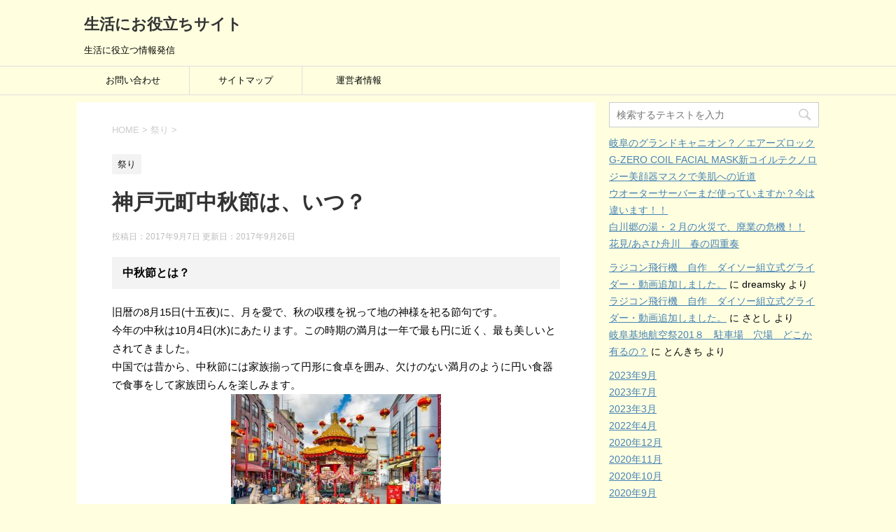

--- FILE ---
content_type: text/html; charset=UTF-8
request_url: https://xn--t8j3bz04sqrltjj9qi.com/767.html
body_size: 13055
content:
<!DOCTYPE html>
<!--[if lt IE 7]>
<html class="ie6" dir="ltr" lang="ja" prefix="og: https://ogp.me/ns#"> <![endif]-->
<!--[if IE 7]>
<html class="i7" dir="ltr" lang="ja" prefix="og: https://ogp.me/ns#"> <![endif]-->
<!--[if IE 8]>
<html class="ie" dir="ltr" lang="ja" prefix="og: https://ogp.me/ns#"> <![endif]-->
<!--[if gt IE 8]><!-->
<html dir="ltr" lang="ja" prefix="og: https://ogp.me/ns#">
	<!--<![endif]-->
	<head prefix="og: http://ogp.me/ns# fb: http://ogp.me/ns/fb# article: http://ogp.me/ns/article#">
<script async src="//pagead2.googlesyndication.com/pagead/js/adsbygoogle.js"></script>
<script>
  (adsbygoogle = window.adsbygoogle || []).push({
    google_ad_client: "ca-pub-3372465505408042",
    enable_page_level_ads: true
  });
</script>
		<meta charset="UTF-8" >
		<meta name="viewport" content="width=device-width,initial-scale=1.0,user-scalable=yes">
		<meta name="format-detection" content="telephone=no" >
		
		
		<link rel="alternate" type="application/rss+xml" title="生活にお役立ちサイト RSS Feed" href="https://xn--t8j3bz04sqrltjj9qi.com/feed" />
		<link rel="pingback" href="https://xn--t8j3bz04sqrltjj9qi.com/xmlrpc.php" >
		<!--[if lt IE 9]>
		<script src="http://css3-mediaqueries-js.googlecode.com/svn/trunk/css3-mediaqueries.js"></script>
		<script src="https://xn--t8j3bz04sqrltjj9qi.com/wp-content/themes/stinger8/js/html5shiv.js"></script>
		<![endif]-->
				<title>神戸元町中秋節は、いつ？ | 生活にお役立ちサイト</title>

		<!-- All in One SEO 4.4.6 - aioseo.com -->
		<meta name="robots" content="max-image-preview:large" />
		<link rel="canonical" href="https://xn--t8j3bz04sqrltjj9qi.com/767.html" />
		<meta name="generator" content="All in One SEO (AIOSEO) 4.4.6" />
		<meta property="og:locale" content="ja_JP" />
		<meta property="og:site_name" content="生活にお役立ちサイト | 生活に役立つ情報発信" />
		<meta property="og:type" content="article" />
		<meta property="og:title" content="神戸元町中秋節は、いつ？ | 生活にお役立ちサイト" />
		<meta property="og:url" content="https://xn--t8j3bz04sqrltjj9qi.com/767.html" />
		<meta property="article:published_time" content="2017-09-07T00:40:17+00:00" />
		<meta property="article:modified_time" content="2017-09-26T14:56:14+00:00" />
		<meta name="twitter:card" content="summary_large_image" />
		<meta name="twitter:title" content="神戸元町中秋節は、いつ？ | 生活にお役立ちサイト" />
		<script type="application/ld+json" class="aioseo-schema">
			{"@context":"https:\/\/schema.org","@graph":[{"@type":"Article","@id":"https:\/\/xn--t8j3bz04sqrltjj9qi.com\/767.html#article","name":"\u795e\u6238\u5143\u753a\u4e2d\u79cb\u7bc0\u306f\u3001\u3044\u3064\uff1f | \u751f\u6d3b\u306b\u304a\u5f79\u7acb\u3061\u30b5\u30a4\u30c8","headline":"\u795e\u6238\u5143\u753a\u4e2d\u79cb\u7bc0\u306f\u3001\u3044\u3064\uff1f\u3000","author":{"@id":"https:\/\/xn--t8j3bz04sqrltjj9qi.com\/author\/dreamsky#author"},"publisher":{"@id":"https:\/\/xn--t8j3bz04sqrltjj9qi.com\/#organization"},"image":{"@type":"ImageObject","url":"https:\/\/xn--t8j3bz04sqrltjj9qi.com\/wp-content\/uploads\/2017\/09\/\u795e\u6238\u5357\u4eac.jpeg","width":750,"height":500},"datePublished":"2017-09-07T00:40:17+09:00","dateModified":"2017-09-26T14:56:14+09:00","inLanguage":"ja","mainEntityOfPage":{"@id":"https:\/\/xn--t8j3bz04sqrltjj9qi.com\/767.html#webpage"},"isPartOf":{"@id":"https:\/\/xn--t8j3bz04sqrltjj9qi.com\/767.html#webpage"},"articleSection":"\u796d\u308a"},{"@type":"BreadcrumbList","@id":"https:\/\/xn--t8j3bz04sqrltjj9qi.com\/767.html#breadcrumblist","itemListElement":[{"@type":"ListItem","@id":"https:\/\/xn--t8j3bz04sqrltjj9qi.com\/#listItem","position":1,"item":{"@type":"WebPage","@id":"https:\/\/xn--t8j3bz04sqrltjj9qi.com\/","name":"\u5bb6","description":"\u751f\u6d3b\u306b\u5f79\u7acb\u3064\u60c5\u5831\u767a\u4fe1","url":"https:\/\/xn--t8j3bz04sqrltjj9qi.com\/"}}]},{"@type":"Organization","@id":"https:\/\/xn--t8j3bz04sqrltjj9qi.com\/#organization","name":"\u751f\u6d3b\u306b\u304a\u5f79\u7acb\u3061\u30b5\u30a4\u30c8","url":"https:\/\/xn--t8j3bz04sqrltjj9qi.com\/"},{"@type":"Person","@id":"https:\/\/xn--t8j3bz04sqrltjj9qi.com\/author\/dreamsky#author","url":"https:\/\/xn--t8j3bz04sqrltjj9qi.com\/author\/dreamsky","name":"dreamsky","image":{"@type":"ImageObject","@id":"https:\/\/xn--t8j3bz04sqrltjj9qi.com\/767.html#authorImage","url":"https:\/\/secure.gravatar.com\/avatar\/1fa40fda84fe7aecaef15921ed6b7b0d?s=96&d=mm&r=g","width":96,"height":96,"caption":"dreamsky"}},{"@type":"WebPage","@id":"https:\/\/xn--t8j3bz04sqrltjj9qi.com\/767.html#webpage","url":"https:\/\/xn--t8j3bz04sqrltjj9qi.com\/767.html","name":"\u795e\u6238\u5143\u753a\u4e2d\u79cb\u7bc0\u306f\u3001\u3044\u3064\uff1f | \u751f\u6d3b\u306b\u304a\u5f79\u7acb\u3061\u30b5\u30a4\u30c8","inLanguage":"ja","isPartOf":{"@id":"https:\/\/xn--t8j3bz04sqrltjj9qi.com\/#website"},"breadcrumb":{"@id":"https:\/\/xn--t8j3bz04sqrltjj9qi.com\/767.html#breadcrumblist"},"author":{"@id":"https:\/\/xn--t8j3bz04sqrltjj9qi.com\/author\/dreamsky#author"},"creator":{"@id":"https:\/\/xn--t8j3bz04sqrltjj9qi.com\/author\/dreamsky#author"},"image":{"@type":"ImageObject","url":"https:\/\/xn--t8j3bz04sqrltjj9qi.com\/wp-content\/uploads\/2017\/09\/\u795e\u6238\u5357\u4eac.jpeg","@id":"https:\/\/xn--t8j3bz04sqrltjj9qi.com\/#mainImage","width":750,"height":500},"primaryImageOfPage":{"@id":"https:\/\/xn--t8j3bz04sqrltjj9qi.com\/767.html#mainImage"},"datePublished":"2017-09-07T00:40:17+09:00","dateModified":"2017-09-26T14:56:14+09:00"},{"@type":"WebSite","@id":"https:\/\/xn--t8j3bz04sqrltjj9qi.com\/#website","url":"https:\/\/xn--t8j3bz04sqrltjj9qi.com\/","name":"\u751f\u6d3b\u306b\u304a\u5f79\u7acb\u3061\u30b5\u30a4\u30c8","description":"\u751f\u6d3b\u306b\u5f79\u7acb\u3064\u60c5\u5831\u767a\u4fe1","inLanguage":"ja","publisher":{"@id":"https:\/\/xn--t8j3bz04sqrltjj9qi.com\/#organization"}}]}
		</script>
		<!-- All in One SEO -->

<link rel='dns-prefetch' href='//ajax.googleapis.com' />
<link rel='dns-prefetch' href='//s.w.org' />
		<script type="text/javascript">
			window._wpemojiSettings = {"baseUrl":"https:\/\/s.w.org\/images\/core\/emoji\/12.0.0-1\/72x72\/","ext":".png","svgUrl":"https:\/\/s.w.org\/images\/core\/emoji\/12.0.0-1\/svg\/","svgExt":".svg","source":{"concatemoji":"https:\/\/xn--t8j3bz04sqrltjj9qi.com\/wp-includes\/js\/wp-emoji-release.min.js?ver=5.3.20"}};
			!function(e,a,t){var n,r,o,i=a.createElement("canvas"),p=i.getContext&&i.getContext("2d");function s(e,t){var a=String.fromCharCode;p.clearRect(0,0,i.width,i.height),p.fillText(a.apply(this,e),0,0);e=i.toDataURL();return p.clearRect(0,0,i.width,i.height),p.fillText(a.apply(this,t),0,0),e===i.toDataURL()}function c(e){var t=a.createElement("script");t.src=e,t.defer=t.type="text/javascript",a.getElementsByTagName("head")[0].appendChild(t)}for(o=Array("flag","emoji"),t.supports={everything:!0,everythingExceptFlag:!0},r=0;r<o.length;r++)t.supports[o[r]]=function(e){if(!p||!p.fillText)return!1;switch(p.textBaseline="top",p.font="600 32px Arial",e){case"flag":return s([127987,65039,8205,9895,65039],[127987,65039,8203,9895,65039])?!1:!s([55356,56826,55356,56819],[55356,56826,8203,55356,56819])&&!s([55356,57332,56128,56423,56128,56418,56128,56421,56128,56430,56128,56423,56128,56447],[55356,57332,8203,56128,56423,8203,56128,56418,8203,56128,56421,8203,56128,56430,8203,56128,56423,8203,56128,56447]);case"emoji":return!s([55357,56424,55356,57342,8205,55358,56605,8205,55357,56424,55356,57340],[55357,56424,55356,57342,8203,55358,56605,8203,55357,56424,55356,57340])}return!1}(o[r]),t.supports.everything=t.supports.everything&&t.supports[o[r]],"flag"!==o[r]&&(t.supports.everythingExceptFlag=t.supports.everythingExceptFlag&&t.supports[o[r]]);t.supports.everythingExceptFlag=t.supports.everythingExceptFlag&&!t.supports.flag,t.DOMReady=!1,t.readyCallback=function(){t.DOMReady=!0},t.supports.everything||(n=function(){t.readyCallback()},a.addEventListener?(a.addEventListener("DOMContentLoaded",n,!1),e.addEventListener("load",n,!1)):(e.attachEvent("onload",n),a.attachEvent("onreadystatechange",function(){"complete"===a.readyState&&t.readyCallback()})),(n=t.source||{}).concatemoji?c(n.concatemoji):n.wpemoji&&n.twemoji&&(c(n.twemoji),c(n.wpemoji)))}(window,document,window._wpemojiSettings);
		</script>
		<style type="text/css">
img.wp-smiley,
img.emoji {
	display: inline !important;
	border: none !important;
	box-shadow: none !important;
	height: 1em !important;
	width: 1em !important;
	margin: 0 .07em !important;
	vertical-align: -0.1em !important;
	background: none !important;
	padding: 0 !important;
}
</style>
	<link rel='stylesheet' id='wp-block-library-css'  href='https://xn--t8j3bz04sqrltjj9qi.com/wp-includes/css/dist/block-library/style.min.css?ver=5.3.20' type='text/css' media='all' />
<link rel='stylesheet' id='quads-style-css-css'  href='https://xn--t8j3bz04sqrltjj9qi.com/wp-content/plugins/quick-adsense-reloaded/includes/gutenberg/dist/blocks.style.build.css?ver=2.0.76' type='text/css' media='all' />
<link rel='stylesheet' id='contact-form-7-css'  href='https://xn--t8j3bz04sqrltjj9qi.com/wp-content/plugins/contact-form-7/includes/css/styles.css?ver=5.2.2' type='text/css' media='all' />
<link rel='stylesheet' id='normalize-css'  href='https://xn--t8j3bz04sqrltjj9qi.com/wp-content/themes/stinger8/css/normalize.css?ver=1.5.9' type='text/css' media='all' />
<link rel='stylesheet' id='font-awesome-css'  href='https://xn--t8j3bz04sqrltjj9qi.com/wp-content/themes/stinger8/css/fontawesome/css/font-awesome.min.css?ver=4.5.0' type='text/css' media='all' />
<link rel='stylesheet' id='style-css'  href='https://xn--t8j3bz04sqrltjj9qi.com/wp-content/themes/stinger8/style.css?ver=5.3.20' type='text/css' media='all' />
<script type='text/javascript' src='//ajax.googleapis.com/ajax/libs/jquery/1.11.3/jquery.min.js?ver=1.11.3'></script>
<link rel='https://api.w.org/' href='https://xn--t8j3bz04sqrltjj9qi.com/wp-json/' />
<link rel='shortlink' href='https://xn--t8j3bz04sqrltjj9qi.com/?p=767' />
<link rel="alternate" type="application/json+oembed" href="https://xn--t8j3bz04sqrltjj9qi.com/wp-json/oembed/1.0/embed?url=https%3A%2F%2Fxn--t8j3bz04sqrltjj9qi.com%2F767.html" />
<link rel="alternate" type="text/xml+oembed" href="https://xn--t8j3bz04sqrltjj9qi.com/wp-json/oembed/1.0/embed?url=https%3A%2F%2Fxn--t8j3bz04sqrltjj9qi.com%2F767.html&#038;format=xml" />
<!-- analytics-code google analytics tracking code --><script>
	(function(i,s,o,g,r,a,m){i['GoogleAnalyticsObject']=r;i[r]=i[r]||function(){
			(i[r].q=i[r].q||[]).push(arguments)},i[r].l=1*new Date();a=s.createElement(o),
		m=s.getElementsByTagName(o)[0];a.async=1;a.src=g;m.parentNode.insertBefore(a,m)
	})(window,document,'script','//www.google-analytics.com/analytics.js','ga');

	ga('create', 'UA-105445849-3', 'auto');
	ga('send', 'pageview');

</script><!--  --><script type='text/javascript'>document.cookie = 'quads_browser_width='+screen.width;</script><style type="text/css">.recentcomments a{display:inline !important;padding:0 !important;margin:0 !important;}</style><style type="text/css" id="custom-background-css">
body.custom-background { background-color: #ffffe0; }
</style>
	<!-- Global site tag (gtag.js) - Google Analytics -->
<script async src="https://www.googletagmanager.com/gtag/js?id=UA-105445849-3"></script>
<script>
  window.dataLayer = window.dataLayer || [];
  function gtag(){dataLayer.push(arguments);}
  gtag('js', new Date());

  gtag('config', 'UA-105445849-3');
</script>
<!-- Global site tag (gtag.js) - Google Analytics -->
<script async src="https://www.googletagmanager.com/gtag/js?id=UA-105445849-3"></script>
<script>
  window.dataLayer = window.dataLayer || [];
  function gtag(){dataLayer.push(arguments);}
  gtag('js', new Date());

  gtag('config', 'UA-105445849-3');
</script>

	</head>
	<body class="post-template-default single single-post postid-767 single-format-standard custom-background" >
			<div id="st-ami">
				<div id="wrapper">
				<div id="wrapper-in">
					<header>
						<div id="headbox-bg">
							<div class="clearfix" id="headbox">
								<nav id="s-navi" class="pcnone">
	<dl class="acordion">
		<dt class="trigger">
			<p><span class="op"><i class="fa fa-bars"></i></span></p>
		</dt>

		<dd class="acordion_tree">
						<div class="menu"><ul>
<li class="page_item page-item-22"><a href="https://xn--t8j3bz04sqrltjj9qi.com/%e3%81%8a%e5%95%8f%e3%81%84%e5%90%88%e3%82%8f%e3%81%9b.html">お問い合わせ</a></li>
<li class="page_item page-item-27"><a href="https://xn--t8j3bz04sqrltjj9qi.com/%e3%82%b5%e3%82%a4%e3%83%88%e3%83%9e%e3%83%83%e3%83%97.html">サイトマップ</a></li>
<li class="page_item page-item-245"><a href="https://xn--t8j3bz04sqrltjj9qi.com/%e9%81%8b%e5%96%b6%e8%80%85%e6%83%85%e5%a0%b1.html">運営者情報</a></li>
</ul></div>
			<div class="clear"></div>

		</dd>
	</dl>
</nav>
									<div id="header-l">
									<!-- ロゴ又はブログ名 -->
									<p class="sitename">
										<a href="https://xn--t8j3bz04sqrltjj9qi.com/">
											生活にお役立ちサイト										</a>
									</p>
									<!-- ロゴ又はブログ名ここまで -->
									<!-- キャプション -->
																			<p class="descr">
											生活に役立つ情報発信										</p>
																		</div><!-- /#header-l -->

							</div><!-- /#headbox-bg -->
						</div><!-- /#headbox clearfix -->

						<div id="gazou-wide">
										<div id="st-menubox">
			<div id="st-menuwide">
				<nav class="smanone clearfix"><ul id="menu-%e9%81%8b%e5%96%b6%e8%80%85%e6%83%85%e5%a0%b1" class="menu"><li id="menu-item-23" class="menu-item menu-item-type-post_type menu-item-object-page menu-item-23"><a href="https://xn--t8j3bz04sqrltjj9qi.com/%e3%81%8a%e5%95%8f%e3%81%84%e5%90%88%e3%82%8f%e3%81%9b.html">お問い合わせ</a></li>
<li id="menu-item-28" class="menu-item menu-item-type-post_type menu-item-object-page menu-item-28"><a href="https://xn--t8j3bz04sqrltjj9qi.com/%e3%82%b5%e3%82%a4%e3%83%88%e3%83%9e%e3%83%83%e3%83%97.html">サイトマップ</a></li>
<li id="menu-item-249" class="menu-item menu-item-type-post_type menu-item-object-page menu-item-249"><a href="https://xn--t8j3bz04sqrltjj9qi.com/%e9%81%8b%e5%96%b6%e8%80%85%e6%83%85%e5%a0%b1.html">運営者情報</a></li>
</ul></nav>			</div>
		</div>
	
							
						</div>
						<!-- /gazou -->

					</header>
					<div id="content-w">
<div id="content" class="clearfix">
	<div id="contentInner">

		<div class="st-main">

			<!-- ぱんくず -->
			<section id="breadcrumb">
			<ol itemscope itemtype="http://schema.org/BreadcrumbList">
					 <li itemprop="itemListElement" itemscope
      itemtype="http://schema.org/ListItem"><a href="https://xn--t8j3bz04sqrltjj9qi.com" itemprop="item"><span itemprop="name">HOME</span></a> > <meta itemprop="position" content="1" /></li>
									<li itemprop="itemListElement" itemscope
      itemtype="http://schema.org/ListItem"><a href="https://xn--t8j3bz04sqrltjj9qi.com/category/%e7%a5%ad%e3%82%8a" itemprop="item">
					<span itemprop="name">祭り</span> </a> &gt;<meta itemprop="position" content="2" /></li> 
							</ol>
			</section>
			<!--/ ぱんくず -->

			<div id="post-767" class="st-post post-767 post type-post status-publish format-standard has-post-thumbnail hentry category-4">
				<article>
					<!--ループ開始 -->
										
										<p class="st-catgroup">
					<a href="https://xn--t8j3bz04sqrltjj9qi.com/category/%e7%a5%ad%e3%82%8a" title="View all posts in 祭り" rel="category tag"><span class="catname st-catid4">祭り</span></a>					</p>
									

					<h1 class="entry-title">神戸元町中秋節は、いつ？　</h1>

					<div class="blogbox">
						<p><span class="kdate">
															投稿日：2017年9月7日								更新日：<time class="updated" datetime="2017-09-26T23:56:14+0900">2017年9月26日</time>
													</span></p>
					</div>

					<div class="mainbox">
							<div class="entry-content">
								<h4>中秋節とは？</h4>
<p>旧暦の8月15日(十五夜)に、月を愛で、秋の収穫を祝って地の神様を祀る節句です。<br />
今年の中秋は10月4日(水)にあたります。この時期の満月は一年で最も円に近く、最も美しいとされてきました。<br />
中国では昔から、中秋節には家族揃って円形に食卓を囲み、欠けのない満月のように円い食器で食事をして家族団らんを楽しみます。<br />
<img class="size-medium wp-image-773 aligncenter" src="http://xn--t8j3bz04sqrltjj9qi.com/wp-content/uploads/2017/09/神戸南京-300x200.jpeg" alt="" width="300" height="200" srcset="https://xn--t8j3bz04sqrltjj9qi.com/wp-content/uploads/2017/09/神戸南京-300x200.jpeg 300w, https://xn--t8j3bz04sqrltjj9qi.com/wp-content/uploads/2017/09/神戸南京.jpeg 750w" sizes="(max-width: 300px) 100vw, 300px" /></p>
<p>日程　２０１７年１０月４日（水）・７日（土）～９日（月・祝日）</p>
<p>場所　南京町</p>
<p>住所　兵庫県神戸市中央区栄通１－３－１８</p>
<h4>２０１７年プログラム</h4>
<p>１０月　４日（水曜日）</p>
<p>１２：００～１８：００　祭壇参拝<br />
１７：００～１８：００　好吃広場</p>
<p>１０月　７日（土曜日）</p>
<p>１１：００～１８：００　福球<br />
１２：００～１８：００　祭壇参拝<br />
１５：００～１５：３０　獅子舞・舞踊　神戸中華同文学校<br />
１６：００～１６：３０　太極拳　　　　兵庫太極拳同好会<br />
１７：００～１７：３０　太極拳　　　　神戸華僑総会太極拳協会<br />
１８：００～１８：３０　舞踊　　　　　神戸華僑総会華芸民間舞蹈隊<br />
１９：００～１９：３０　獅子舞　　　　神戸華僑総会舞獅隊<br />
２０：００～２０：３０　舞踊　　　　　神戸華僑総会華芸民間舞蹈隊<br />
２０：３０～２１：００　獅子舞　　　　神戸華僑総会舞獅隊</p>
<!-- WP QUADS Content Ad Plugin v. 2.0.76 -->
<div class="quads-location quads-ad1" id="quads-ad1" style="float:none;margin:10px 0 10px 0;text-align:center;">
スポンサーリンク<br />
<script async src="//pagead2.googlesyndication.com/pagead/js/adsbygoogle.js"></script>
<ins class="adsbygoogle"
     style="display:block; text-align:center;"
     data-ad-layout="in-article"
     data-ad-format="fluid"
     data-ad-client="ca-pub-3372465505408042"
     data-ad-slot="5992985299"></ins>
<script>
     (adsbygoogle = window.adsbygoogle || []).push({});
</script>
</div>

<p>１０月　８日（日曜日）</p>
<p>１１：００～１８：００　福球<br />
１２：００～１８：００　祭壇参拝<br />
１５：００～１５：３０　太極拳　　　　神戸華僑総会太極拳協会<br />
１５：３０～１６：００　獅子舞　　　　神戸華僑総会舞獅隊・幼獅班<br />
１６：００～１６：３０　音楽　　　　　神戸華僑総会民族楽器団華蕾<br />
１６：３０～１７：００　太極拳　　　　兵庫太極拳同好会<br />
１７：００～１７：３０　花架拳　　　　日本花架拳学会<br />
１７：３０～１８：００　音楽　　　　　神戸華僑総会民族楽器団華蕾<br />
１８：００～１８：３０　獅子舞　　　　神戸華僑総会舞獅隊<br />
１８：３０～１９：００　龍舞・獅子舞　神戸市立兵庫商業高等学校龍獅團</p>
<p>１０月　９日（月曜日）</p>
<p>１１：００～１８：００　福球<br />
１２：００～１８：００　祭壇参拝<br />
１２：００頃～１４：３０頃　獅子舞採青　神戸華僑総会舞獅隊</p>
<h4>神戸元町付近の駐車場<br />
<iframe style="border: 0;" src="https://www.google.com/maps/embed?pb=!1m16!1m12!1m3!1d6374.53694567743!2d135.18492225062542!3d34.68846540600581!2m3!1f0!2f0!3f0!3m2!1i1024!2i768!4f13.1!2m1!1z56We5oi45YWD55S644CA6aeQ6LuK5aC0!5e0!3m2!1sja!2sjp!4v1504743817001" width="600" height="450" frameborder="0" allowfullscreen="allowfullscreen"></iframe></h4>

<!-- WP QUADS Content Ad Plugin v. 2.0.76 -->
<div class="quads-location quads-ad2" id="quads-ad2" style="float:none;margin:10px 0 10px 0;text-align:center;">
スポンサーリンク<br />
<script async src="//pagead2.googlesyndication.com/pagead/js/adsbygoogle.js"></script>
<ins class="adsbygoogle"
     style="display:block; text-align:center;"
     data-ad-layout="in-article"
     data-ad-format="fluid"
     data-ad-client="ca-pub-3372465505408042"
     data-ad-slot="2220606641"></ins>
<script>
     (adsbygoogle = window.adsbygoogle || []).push({});
</script>
</div>

							</div>
						<div class="adbox">

				
	
							
	</div>
		
							
					</div><!-- .mainboxここまで -->
	
							<div class="sns">
	<ul class="clearfix">
		<!--ツイートボタン-->
		<li class="twitter"> 
		<a onclick="window.open('//twitter.com/intent/tweet?url=https%3A%2F%2Fxn--t8j3bz04sqrltjj9qi.com%2F767.html&text=%E7%A5%9E%E6%88%B8%E5%85%83%E7%94%BA%E4%B8%AD%E7%A7%8B%E7%AF%80%E3%81%AF%E3%80%81%E3%81%84%E3%81%A4%EF%BC%9F%E3%80%80&tw_p=tweetbutton', '', 'width=500,height=450'); return false;"><i class="fa fa-twitter"></i><span class="snstext " >Twitter</span></a>
		</li>

		<!--Facebookボタン-->      
		<li class="facebook">
		<a href="//www.facebook.com/sharer.php?src=bm&u=https%3A%2F%2Fxn--t8j3bz04sqrltjj9qi.com%2F767.html&t=%E7%A5%9E%E6%88%B8%E5%85%83%E7%94%BA%E4%B8%AD%E7%A7%8B%E7%AF%80%E3%81%AF%E3%80%81%E3%81%84%E3%81%A4%EF%BC%9F%E3%80%80" target="_blank"><i class="fa fa-facebook"></i><span class="snstext " >Facebook</span>
		</a>
		</li>

		<!--Google+1ボタン-->
		<li class="googleplus">
		<a href="https://plus.google.com/share?url=https%3A%2F%2Fxn--t8j3bz04sqrltjj9qi.com%2F767.html" target="_blank"><i class="fa fa-google-plus"></i><span class="snstext " >Google+</span></a>
		</li>

		<!--ポケットボタン-->      
		<li class="pocket">
		<a onclick="window.open('//getpocket.com/edit?url=https%3A%2F%2Fxn--t8j3bz04sqrltjj9qi.com%2F767.html&title=%E7%A5%9E%E6%88%B8%E5%85%83%E7%94%BA%E4%B8%AD%E7%A7%8B%E7%AF%80%E3%81%AF%E3%80%81%E3%81%84%E3%81%A4%EF%BC%9F%E3%80%80', '', 'width=500,height=350'); return false;"><i class="fa fa-get-pocket"></i><span class="snstext " >Pocket</span></a></li>

		<!--はてブボタン-->  
		<li class="hatebu">       
			<a href="//b.hatena.ne.jp/entry/https://xn--t8j3bz04sqrltjj9qi.com/767.html" class="hatena-bookmark-button" data-hatena-bookmark-layout="simple" title="神戸元町中秋節は、いつ？　"><span style="font-weight:bold" class="fa-hatena">B!</span><span class="snstext " >はてブ</span>
			</a><script type="text/javascript" src="//b.st-hatena.com/js/bookmark_button.js" charset="utf-8" async="async"></script>

		</li>

		<!--LINEボタン-->   
		<li class="line">
		<a href="//line.me/R/msg/text/?%E7%A5%9E%E6%88%B8%E5%85%83%E7%94%BA%E4%B8%AD%E7%A7%8B%E7%AF%80%E3%81%AF%E3%80%81%E3%81%84%E3%81%A4%EF%BC%9F%E3%80%80%0Ahttps%3A%2F%2Fxn--t8j3bz04sqrltjj9qi.com%2F767.html" target="_blank"><i class="fa fa-comment" aria-hidden="true"></i><span class="snstext" >LINE</span></a>
		</li>     
	</ul>

	</div> 

						<p class="tagst">
							<i class="fa fa-folder-open-o" aria-hidden="true"></i>-<a href="https://xn--t8j3bz04sqrltjj9qi.com/category/%e7%a5%ad%e3%82%8a" rel="category tag">祭り</a><br/>
													</p>

					<p>執筆者：<a href="https://xn--t8j3bz04sqrltjj9qi.com/author/dreamsky" title="dreamsky の投稿" rel="author">dreamsky</a></p>


										<!--ループ終了-->
			</article>

					<div class="st-aside">

						<hr class="hrcss" />
<div id="comments">
     	<div id="respond" class="comment-respond">
		<p id="st-reply-title" class="comment-reply-title">comment <small><a rel="nofollow" id="cancel-comment-reply-link" href="/767.html#respond" style="display:none;">コメントをキャンセル</a></small></p><form action="https://xn--t8j3bz04sqrltjj9qi.com/wp-comments-post.php" method="post" id="commentform" class="comment-form"><p class="comment-notes"><span id="email-notes">メールアドレスが公開されることはありません。</span> <span class="required">*</span> が付いている欄は必須項目です</p><p class="comment-form-comment"><label for="comment">コメント</label> <textarea id="comment" name="comment" cols="45" rows="8" maxlength="65525" required="required"></textarea></p><p class="comment-form-author"><label for="author">名前 <span class="required">*</span></label> <input id="author" name="author" type="text" value="" size="30" maxlength="245" required='required' /></p>
<p class="comment-form-email"><label for="email">メール <span class="required">*</span></label> <input id="email" name="email" type="text" value="" size="30" maxlength="100" aria-describedby="email-notes" required='required' /></p>
<p class="comment-form-url"><label for="url">サイト</label> <input id="url" name="url" type="text" value="" size="30" maxlength="200" /></p>
<p class="comment-form-cookies-consent"><input id="wp-comment-cookies-consent" name="wp-comment-cookies-consent" type="checkbox" value="yes" /> <label for="wp-comment-cookies-consent">次回のコメントで使用するためブラウザーに自分の名前、メールアドレス、サイトを保存する。</label></p>
<p class="form-submit"><input name="submit" type="submit" id="submit" class="submit" value="コメントを送る" /> <input type='hidden' name='comment_post_ID' value='767' id='comment_post_ID' />
<input type='hidden' name='comment_parent' id='comment_parent' value='0' />
</p><p style="display: none;"><input type="hidden" id="akismet_comment_nonce" name="akismet_comment_nonce" value="61d27c6634" /></p><p style="display: none;"><input type="hidden" id="ak_js" name="ak_js" value="31"/></p></form>	</div><!-- #respond -->
	<p class="akismet_comment_form_privacy_notice">このサイトはスパムを低減するために Akismet を使っています。<a href="https://akismet.com/privacy/" target="_blank" rel="nofollow noopener">コメントデータの処理方法の詳細はこちらをご覧ください</a>。</p></div>

<!-- END singer -->

						<!--関連記事-->
						<p class="point"><span class="point-in">関連記事</span></p>
<div class="kanren">
							<dl class="clearfix">
				<dt><a href="https://xn--t8j3bz04sqrltjj9qi.com/78.html">
													<img width="150" height="150" src="https://xn--t8j3bz04sqrltjj9qi.com/wp-content/uploads/2017/03/DSC_5746-150x150.jpg" class="attachment-thumbnail size-thumbnail wp-post-image" alt="" srcset="https://xn--t8j3bz04sqrltjj9qi.com/wp-content/uploads/2017/03/DSC_5746-150x150.jpg 150w, https://xn--t8j3bz04sqrltjj9qi.com/wp-content/uploads/2017/03/DSC_5746-100x100.jpg 100w" sizes="(max-width: 150px) 100vw, 150px" />											</a></dt>
				<dd>
					<p class="kanren-t"><a href="https://xn--t8j3bz04sqrltjj9qi.com/78.html">
							春の高山祭り						</a></p>

					<div class="smanone2">
						<p>岐阜県高山市、春の高山祭り ２０１７年４月１４・１５日（毎年４月１４・１５日） 春の高山祭（山王祭）とは １６世紀後半～１７世紀に始まりとされる高山祭り 春の高山祭り　「山王祭」 秋の高山祭り　「八幡 &#8230; </p>
					</div>
				</dd>
			</dl>
					<dl class="clearfix">
				<dt><a href="https://xn--t8j3bz04sqrltjj9qi.com/217.html">
													<img width="150" height="150" src="https://xn--t8j3bz04sqrltjj9qi.com/wp-content/uploads/2017/04/IMG_2831-150x150.jpg" class="attachment-thumbnail size-thumbnail wp-post-image" alt="" srcset="https://xn--t8j3bz04sqrltjj9qi.com/wp-content/uploads/2017/04/IMG_2831-150x150.jpg 150w, https://xn--t8j3bz04sqrltjj9qi.com/wp-content/uploads/2017/04/IMG_2831-100x100.jpg 100w" sizes="(max-width: 150px) 100vw, 150px" />											</a></dt>
				<dd>
					<p class="kanren-t"><a href="https://xn--t8j3bz04sqrltjj9qi.com/217.html">
							関市　武芸川　八幡神社　花馬						</a></p>

					<div class="smanone2">
						<p>２０１７年４月１６日武芸川町　武芸川八幡宮春の大祭で、「花馬まつり」が有りました。 神社の境内に馬を放ち、それを男達が、和紙と竹で作った桜花を馬の背中に飾りその花を奪い合いをする祭りです。 ４頭の馬を &#8230; </p>
					</div>
				</dd>
			</dl>
					<dl class="clearfix">
				<dt><a href="https://xn--t8j3bz04sqrltjj9qi.com/2574.html">
													<img width="150" height="150" src="https://xn--t8j3bz04sqrltjj9qi.com/wp-content/uploads/2020/03/DSC_0817-150x150.jpg" class="attachment-thumbnail size-thumbnail wp-post-image" alt="" srcset="https://xn--t8j3bz04sqrltjj9qi.com/wp-content/uploads/2020/03/DSC_0817-150x150.jpg 150w, https://xn--t8j3bz04sqrltjj9qi.com/wp-content/uploads/2020/03/DSC_0817-100x100.jpg 100w" sizes="(max-width: 150px) 100vw, 150px" />											</a></dt>
				<dd>
					<p class="kanren-t"><a href="https://xn--t8j3bz04sqrltjj9qi.com/2574.html">
							岐阜 七福神2020 桜満開 林陽寺						</a></p>

					<div class="smanone2">
						<p>林陽寺に行きました。しだれ桜満開です！！(3月2２日現在） 今が見頃です！！隣には 白木蓮 の花が咲きいい香りが漂っています。 近くの菜の花も咲いて、いいコラボです。 スポンサーリンク スポンサーリン &#8230; </p>
					</div>
				</dd>
			</dl>
					<dl class="clearfix">
				<dt><a href="https://xn--t8j3bz04sqrltjj9qi.com/2613.html">
													<img width="150" height="150" src="https://xn--t8j3bz04sqrltjj9qi.com/wp-content/uploads/2020/04/DSC_0949-150x150.jpg" class="attachment-thumbnail size-thumbnail wp-post-image" alt="" srcset="https://xn--t8j3bz04sqrltjj9qi.com/wp-content/uploads/2020/04/DSC_0949-150x150.jpg 150w, https://xn--t8j3bz04sqrltjj9qi.com/wp-content/uploads/2020/04/DSC_0949-100x100.jpg 100w" sizes="(max-width: 150px) 100vw, 150px" />											</a></dt>
				<dd>
					<p class="kanren-t"><a href="https://xn--t8j3bz04sqrltjj9qi.com/2613.html">
							各務原 桜　新境川堤（百十郎桜）2020 ほんの一部、空撮しました						</a></p>

					<div class="smanone2">
						<p>2020年4月５日日曜日本日の桜です。 苧ヶ瀬街道から名鉄犬山線までです。 今日は、風が強く、空撮は、断念しました。 スポンサーリンク 桜吹雪がとても綺麗でした。 午後から行ってみて下さい、今年は、コ &#8230; </p>
					</div>
				</dd>
			</dl>
					<dl class="clearfix">
				<dt><a href="https://xn--t8j3bz04sqrltjj9qi.com/930.html">
													<img width="150" height="150" src="https://xn--t8j3bz04sqrltjj9qi.com/wp-content/uploads/2017/10/IMG_3870-e1507362801895-150x150.jpg" class="attachment-thumbnail size-thumbnail wp-post-image" alt="" srcset="https://xn--t8j3bz04sqrltjj9qi.com/wp-content/uploads/2017/10/IMG_3870-e1507362801895-150x150.jpg 150w, https://xn--t8j3bz04sqrltjj9qi.com/wp-content/uploads/2017/10/IMG_3870-e1507362801895-100x100.jpg 100w" sizes="(max-width: 150px) 100vw, 150px" />											</a></dt>
				<dd>
					<p class="kanren-t"><a href="https://xn--t8j3bz04sqrltjj9qi.com/930.html">
							関　刃物祭り　2017年10月７日行きました。						</a></p>

					<div class="smanone2">
						<p>２０１７年１０月７日（土曜日） 9：45頃到着 １０時からとパンフレットにあったので、行きましたが・・・ &nbsp; &nbsp; &nbsp; もうすでに人が多いです。 今回の目的は、長男が、仕事 &#8230; </p>
					</div>
				</dd>
			</dl>
				</div>
						<!--ページナビ-->
						<div class="p-navi clearfix">
							<dl>
																	<dt>PREV</dt>
									<dd>
										<a href="https://xn--t8j3bz04sqrltjj9qi.com/756.html">秋の高山祭り　２０１７年</a>
									</dd>
																									<dt>NEXT</dt>
									<dd>
										<a href="https://xn--t8j3bz04sqrltjj9qi.com/776.html">夏の終わりに　インフルエンザ予防　</a>
									</dd>
															</dl>
						</div>
					</div><!-- /st-aside -->

			</div>
			<!--/post-->

		</div><!-- /st-main -->
	</div>
	<!-- /#contentInner -->
	<div id="side">
	<div class="st-aside">

					<div class="side-topad">
				<div class="ad"><div id="search">
	<form method="get" id="searchform" action="https://xn--t8j3bz04sqrltjj9qi.com/">
		<label class="hidden" for="s">
					</label>
		<input type="text" placeholder="検索するテキストを入力" value="" name="s" id="s" />
		<input type="image" src="https://xn--t8j3bz04sqrltjj9qi.com/wp-content/themes/stinger8/images/search.png" alt="検索" id="searchsubmit" />
	</form>
</div>
<!-- /stinger --> </div>		<div class="ad">		<p style="display:none">最近の投稿</p>		<ul>
											<li>
					<a href="https://xn--t8j3bz04sqrltjj9qi.com/3082.html">岐阜のグランドキャニオン？／エアーズロック</a>
									</li>
											<li>
					<a href="https://xn--t8j3bz04sqrltjj9qi.com/3076.html">G-ZERO COIL FACIAL MASK新コイルテクノロジー美顔器マスクで美肌への近道</a>
									</li>
											<li>
					<a href="https://xn--t8j3bz04sqrltjj9qi.com/3070.html">ウオーターサーバーまだ使っていますか？今は違います！！</a>
									</li>
											<li>
					<a href="https://xn--t8j3bz04sqrltjj9qi.com/3065.html">白川郷の湯・２月の火災で、廃業の危機！！</a>
									</li>
											<li>
					<a href="https://xn--t8j3bz04sqrltjj9qi.com/3054.html">花見/あさひ舟川　春の四重奏</a>
									</li>
					</ul>
		</div><div class="ad"><p style="display:none">最近のコメント</p><ul id="recentcomments"><li class="recentcomments"><a href="https://xn--t8j3bz04sqrltjj9qi.com/2394.html#comment-50">ラジコン飛行機　自作　ダイソー組立式グライダー・動画追加しました。</a> に <span class="comment-author-link">dreamsky</span> より</li><li class="recentcomments"><a href="https://xn--t8j3bz04sqrltjj9qi.com/2394.html#comment-49">ラジコン飛行機　自作　ダイソー組立式グライダー・動画追加しました。</a> に <span class="comment-author-link">さとし</span> より</li><li class="recentcomments"><a href="https://xn--t8j3bz04sqrltjj9qi.com/1179.html#comment-8">岐阜基地航空祭201８　駐車場　穴場　どこか有るの？</a> に <span class="comment-author-link">とんきち</span> より</li></ul></div><div class="ad"><p style="display:none">アーカイブ</p>		<ul>
				<li><a href='https://xn--t8j3bz04sqrltjj9qi.com/date/2023/09'>2023年9月</a></li>
	<li><a href='https://xn--t8j3bz04sqrltjj9qi.com/date/2023/07'>2023年7月</a></li>
	<li><a href='https://xn--t8j3bz04sqrltjj9qi.com/date/2023/03'>2023年3月</a></li>
	<li><a href='https://xn--t8j3bz04sqrltjj9qi.com/date/2022/04'>2022年4月</a></li>
	<li><a href='https://xn--t8j3bz04sqrltjj9qi.com/date/2020/12'>2020年12月</a></li>
	<li><a href='https://xn--t8j3bz04sqrltjj9qi.com/date/2020/11'>2020年11月</a></li>
	<li><a href='https://xn--t8j3bz04sqrltjj9qi.com/date/2020/10'>2020年10月</a></li>
	<li><a href='https://xn--t8j3bz04sqrltjj9qi.com/date/2020/09'>2020年9月</a></li>
	<li><a href='https://xn--t8j3bz04sqrltjj9qi.com/date/2020/08'>2020年8月</a></li>
	<li><a href='https://xn--t8j3bz04sqrltjj9qi.com/date/2020/07'>2020年7月</a></li>
	<li><a href='https://xn--t8j3bz04sqrltjj9qi.com/date/2020/06'>2020年6月</a></li>
	<li><a href='https://xn--t8j3bz04sqrltjj9qi.com/date/2020/05'>2020年5月</a></li>
	<li><a href='https://xn--t8j3bz04sqrltjj9qi.com/date/2020/04'>2020年4月</a></li>
	<li><a href='https://xn--t8j3bz04sqrltjj9qi.com/date/2020/03'>2020年3月</a></li>
	<li><a href='https://xn--t8j3bz04sqrltjj9qi.com/date/2020/02'>2020年2月</a></li>
	<li><a href='https://xn--t8j3bz04sqrltjj9qi.com/date/2020/01'>2020年1月</a></li>
	<li><a href='https://xn--t8j3bz04sqrltjj9qi.com/date/2019/12'>2019年12月</a></li>
	<li><a href='https://xn--t8j3bz04sqrltjj9qi.com/date/2019/11'>2019年11月</a></li>
	<li><a href='https://xn--t8j3bz04sqrltjj9qi.com/date/2019/10'>2019年10月</a></li>
	<li><a href='https://xn--t8j3bz04sqrltjj9qi.com/date/2019/09'>2019年9月</a></li>
	<li><a href='https://xn--t8j3bz04sqrltjj9qi.com/date/2019/06'>2019年6月</a></li>
	<li><a href='https://xn--t8j3bz04sqrltjj9qi.com/date/2019/05'>2019年5月</a></li>
	<li><a href='https://xn--t8j3bz04sqrltjj9qi.com/date/2019/02'>2019年2月</a></li>
	<li><a href='https://xn--t8j3bz04sqrltjj9qi.com/date/2019/01'>2019年1月</a></li>
	<li><a href='https://xn--t8j3bz04sqrltjj9qi.com/date/2018/11'>2018年11月</a></li>
	<li><a href='https://xn--t8j3bz04sqrltjj9qi.com/date/2018/10'>2018年10月</a></li>
	<li><a href='https://xn--t8j3bz04sqrltjj9qi.com/date/2018/08'>2018年8月</a></li>
	<li><a href='https://xn--t8j3bz04sqrltjj9qi.com/date/2018/06'>2018年6月</a></li>
	<li><a href='https://xn--t8j3bz04sqrltjj9qi.com/date/2018/05'>2018年5月</a></li>
	<li><a href='https://xn--t8j3bz04sqrltjj9qi.com/date/2018/04'>2018年4月</a></li>
	<li><a href='https://xn--t8j3bz04sqrltjj9qi.com/date/2018/03'>2018年3月</a></li>
	<li><a href='https://xn--t8j3bz04sqrltjj9qi.com/date/2018/02'>2018年2月</a></li>
	<li><a href='https://xn--t8j3bz04sqrltjj9qi.com/date/2018/01'>2018年1月</a></li>
	<li><a href='https://xn--t8j3bz04sqrltjj9qi.com/date/2017/12'>2017年12月</a></li>
	<li><a href='https://xn--t8j3bz04sqrltjj9qi.com/date/2017/11'>2017年11月</a></li>
	<li><a href='https://xn--t8j3bz04sqrltjj9qi.com/date/2017/10'>2017年10月</a></li>
	<li><a href='https://xn--t8j3bz04sqrltjj9qi.com/date/2017/09'>2017年9月</a></li>
	<li><a href='https://xn--t8j3bz04sqrltjj9qi.com/date/2017/08'>2017年8月</a></li>
	<li><a href='https://xn--t8j3bz04sqrltjj9qi.com/date/2017/07'>2017年7月</a></li>
	<li><a href='https://xn--t8j3bz04sqrltjj9qi.com/date/2017/06'>2017年6月</a></li>
	<li><a href='https://xn--t8j3bz04sqrltjj9qi.com/date/2017/05'>2017年5月</a></li>
	<li><a href='https://xn--t8j3bz04sqrltjj9qi.com/date/2017/04'>2017年4月</a></li>
	<li><a href='https://xn--t8j3bz04sqrltjj9qi.com/date/2017/03'>2017年3月</a></li>
		</ul>
			</div><div class="ad"><p style="display:none">カテゴリー</p>		<ul>
				<li class="cat-item cat-item-8"><a href="https://xn--t8j3bz04sqrltjj9qi.com/category/%e3%82%a4%e3%83%99%e3%83%b3%e3%83%88">イベント</a>
</li>
	<li class="cat-item cat-item-14"><a href="https://xn--t8j3bz04sqrltjj9qi.com/category/%e3%82%ab%e3%83%a1%e3%83%a9">カメラ</a>
</li>
	<li class="cat-item cat-item-12"><a href="https://xn--t8j3bz04sqrltjj9qi.com/category/%e3%82%b0%e3%83%ab%e3%83%a1">グルメ</a>
</li>
	<li class="cat-item cat-item-19"><a href="https://xn--t8j3bz04sqrltjj9qi.com/category/%e3%82%b0%e3%83%ab%e3%83%a1%e6%83%85%e5%a0%b1">グルメ情報</a>
</li>
	<li class="cat-item cat-item-13"><a href="https://xn--t8j3bz04sqrltjj9qi.com/category/%e3%82%b2%e3%83%bc%e3%83%a0">ゲーム</a>
</li>
	<li class="cat-item cat-item-3"><a href="https://xn--t8j3bz04sqrltjj9qi.com/category/%e3%82%b9%e3%83%9e%e3%83%9b">スマホ</a>
</li>
	<li class="cat-item cat-item-30"><a href="https://xn--t8j3bz04sqrltjj9qi.com/category/%e3%83%91%e3%82%bd%e3%82%b3%e3%83%b3">パソコン</a>
</li>
	<li class="cat-item cat-item-7"><a href="https://xn--t8j3bz04sqrltjj9qi.com/category/%e3%83%a9%e3%82%b8%e3%82%b3%e3%83%b3">ラジコン</a>
</li>
	<li class="cat-item cat-item-24"><a href="https://xn--t8j3bz04sqrltjj9qi.com/category/%e4%bb%95%e4%ba%8b">仕事</a>
</li>
	<li class="cat-item cat-item-11"><a href="https://xn--t8j3bz04sqrltjj9qi.com/category/%e4%bd%93%e9%a8%93%e8%ab%87">体験談</a>
</li>
	<li class="cat-item cat-item-21"><a href="https://xn--t8j3bz04sqrltjj9qi.com/category/%e5%81%a5%e5%ba%b7">健康</a>
</li>
	<li class="cat-item cat-item-22"><a href="https://xn--t8j3bz04sqrltjj9qi.com/category/%e5%a4%ab%e5%a9%a6%e5%86%86%e6%ba%80">夫婦円満</a>
</li>
	<li class="cat-item cat-item-16"><a href="https://xn--t8j3bz04sqrltjj9qi.com/category/%e5%bc%95%e3%81%a3%e8%b6%8a%e3%81%97">引っ越し</a>
</li>
	<li class="cat-item cat-item-18"><a href="https://xn--t8j3bz04sqrltjj9qi.com/category/%e6%8a%98%e3%82%8a%e7%b4%99">折り紙</a>
</li>
	<li class="cat-item cat-item-32"><a href="https://xn--t8j3bz04sqrltjj9qi.com/category/%e6%94%bf%e6%b2%bb%e3%83%bb%e7%b5%8c%e6%b8%88">政治・経済</a>
</li>
	<li class="cat-item cat-item-6"><a href="https://xn--t8j3bz04sqrltjj9qi.com/category/%e6%95%b4%e7%90%86%e6%95%b4%e9%a0%93">整理整頓</a>
</li>
	<li class="cat-item cat-item-17"><a href="https://xn--t8j3bz04sqrltjj9qi.com/category/%e6%96%99%e7%90%86">料理</a>
</li>
	<li class="cat-item cat-item-5"><a href="https://xn--t8j3bz04sqrltjj9qi.com/category/%e6%97%85%e8%a1%8c">旅行</a>
</li>
	<li class="cat-item cat-item-1"><a href="https://xn--t8j3bz04sqrltjj9qi.com/category/%e6%9c%aa%e5%88%86%e9%a1%9e">未分類</a>
</li>
	<li class="cat-item cat-item-26"><a href="https://xn--t8j3bz04sqrltjj9qi.com/category/%e7%81%bd%e5%ae%b3">災害</a>
</li>
	<li class="cat-item cat-item-4"><a href="https://xn--t8j3bz04sqrltjj9qi.com/category/%e7%a5%ad%e3%82%8a">祭り</a>
</li>
	<li class="cat-item cat-item-28"><a href="https://xn--t8j3bz04sqrltjj9qi.com/category/%e7%b4%85%e8%91%89">紅葉</a>
</li>
	<li class="cat-item cat-item-25"><a href="https://xn--t8j3bz04sqrltjj9qi.com/category/%e7%be%8e%e5%ae%b9">美容</a>
</li>
	<li class="cat-item cat-item-23"><a href="https://xn--t8j3bz04sqrltjj9qi.com/category/%e8%81%b7%e5%a0%b4%e7%92%b0%e5%a2%83">職場環境</a>
</li>
	<li class="cat-item cat-item-33"><a href="https://xn--t8j3bz04sqrltjj9qi.com/category/%e8%8a%b1">花</a>
</li>
	<li class="cat-item cat-item-15"><a href="https://xn--t8j3bz04sqrltjj9qi.com/category/%e8%8a%b8%e8%83%bd">芸能</a>
</li>
	<li class="cat-item cat-item-29"><a href="https://xn--t8j3bz04sqrltjj9qi.com/category/%e8%8b%b1%e8%aa%9e">英語</a>
</li>
	<li class="cat-item cat-item-31"><a href="https://xn--t8j3bz04sqrltjj9qi.com/category/%e8%a9%90%e6%ac%ba">詐欺</a>
</li>
	<li class="cat-item cat-item-9"><a href="https://xn--t8j3bz04sqrltjj9qi.com/category/%e8%b2%b7%e3%81%84%e7%89%a9">買い物</a>
</li>
	<li class="cat-item cat-item-20"><a href="https://xn--t8j3bz04sqrltjj9qi.com/category/%e8%bb%8a">車</a>
</li>
	<li class="cat-item cat-item-10"><a href="https://xn--t8j3bz04sqrltjj9qi.com/category/%e9%9b%91%e5%ad%a6">雑学</a>
</li>
		</ul>
			</div><div class="ad"><p style="display:none">メタ情報</p>			<ul>
						<li><a href="https://xn--t8j3bz04sqrltjj9qi.com/wp-login.php">ログイン</a></li>
			<li><a href="https://xn--t8j3bz04sqrltjj9qi.com/feed">投稿フィード</a></li>
			<li><a href="https://xn--t8j3bz04sqrltjj9qi.com/comments/feed">コメントフィード</a></li>
			<li><a href="https://ja.wordpress.org/">WordPress.org</a></li>			</ul>
			</div>			</div>
		
		<div class="kanren">
							<dl class="clearfix">
				<dt><a href="https://xn--t8j3bz04sqrltjj9qi.com/3082.html">
													<img width="150" height="150" src="https://xn--t8j3bz04sqrltjj9qi.com/wp-content/uploads/2023/09/IMG_4536-2-150x150.jpg" class="attachment-thumbnail size-thumbnail wp-post-image" alt="" srcset="https://xn--t8j3bz04sqrltjj9qi.com/wp-content/uploads/2023/09/IMG_4536-2-150x150.jpg 150w, https://xn--t8j3bz04sqrltjj9qi.com/wp-content/uploads/2023/09/IMG_4536-2-100x100.jpg 100w" sizes="(max-width: 150px) 100vw, 150px" />											</a></dt>
				<dd>
					<div class="blog_info">
						<p>2023/09/28</p>
					</div>
					<p class="kanren-t"><a href="https://xn--t8j3bz04sqrltjj9qi.com/3082.html">岐阜のグランドキャニオン？／エアーズロック</a></p>

					<div class="smanone2">
											</div>
				</dd>
			</dl>
					<dl class="clearfix">
				<dt><a href="https://xn--t8j3bz04sqrltjj9qi.com/3076.html">
													<img width="150" height="150" src="https://xn--t8j3bz04sqrltjj9qi.com/wp-content/uploads/2023/07/7-12-2-150x150.png" class="attachment-thumbnail size-thumbnail wp-post-image" alt="" srcset="https://xn--t8j3bz04sqrltjj9qi.com/wp-content/uploads/2023/07/7-12-2-150x150.png 150w, https://xn--t8j3bz04sqrltjj9qi.com/wp-content/uploads/2023/07/7-12-2-100x100.png 100w, https://xn--t8j3bz04sqrltjj9qi.com/wp-content/uploads/2023/07/7-12-2.png 249w" sizes="(max-width: 150px) 100vw, 150px" />											</a></dt>
				<dd>
					<div class="blog_info">
						<p>2023/07/12</p>
					</div>
					<p class="kanren-t"><a href="https://xn--t8j3bz04sqrltjj9qi.com/3076.html">G-ZERO COIL FACIAL MASK新コイルテクノロジー美顔器マスクで美肌への近道</a></p>

					<div class="smanone2">
											</div>
				</dd>
			</dl>
					<dl class="clearfix">
				<dt><a href="https://xn--t8j3bz04sqrltjj9qi.com/3070.html">
													<img width="150" height="150" src="https://xn--t8j3bz04sqrltjj9qi.com/wp-content/uploads/2023/03/3-23-150x150.png" class="attachment-thumbnail size-thumbnail wp-post-image" alt="" srcset="https://xn--t8j3bz04sqrltjj9qi.com/wp-content/uploads/2023/03/3-23-150x150.png 150w, https://xn--t8j3bz04sqrltjj9qi.com/wp-content/uploads/2023/03/3-23-100x100.png 100w" sizes="(max-width: 150px) 100vw, 150px" />											</a></dt>
				<dd>
					<div class="blog_info">
						<p>2023/03/23</p>
					</div>
					<p class="kanren-t"><a href="https://xn--t8j3bz04sqrltjj9qi.com/3070.html">ウオーターサーバーまだ使っていますか？今は違います！！</a></p>

					<div class="smanone2">
											</div>
				</dd>
			</dl>
					<dl class="clearfix">
				<dt><a href="https://xn--t8j3bz04sqrltjj9qi.com/3065.html">
													<img width="150" height="150" src="https://xn--t8j3bz04sqrltjj9qi.com/wp-content/uploads/2022/04/4-26-8-150x150.png" class="attachment-thumbnail size-thumbnail wp-post-image" alt="" srcset="https://xn--t8j3bz04sqrltjj9qi.com/wp-content/uploads/2022/04/4-26-8-150x150.png 150w, https://xn--t8j3bz04sqrltjj9qi.com/wp-content/uploads/2022/04/4-26-8-100x100.png 100w" sizes="(max-width: 150px) 100vw, 150px" />											</a></dt>
				<dd>
					<div class="blog_info">
						<p>2022/04/26</p>
					</div>
					<p class="kanren-t"><a href="https://xn--t8j3bz04sqrltjj9qi.com/3065.html">白川郷の湯・２月の火災で、廃業の危機！！</a></p>

					<div class="smanone2">
											</div>
				</dd>
			</dl>
					<dl class="clearfix">
				<dt><a href="https://xn--t8j3bz04sqrltjj9qi.com/3054.html">
													<img width="150" height="150" src="https://xn--t8j3bz04sqrltjj9qi.com/wp-content/uploads/2022/04/DSC_2389-150x150.png" class="attachment-thumbnail size-thumbnail wp-post-image" alt="" srcset="https://xn--t8j3bz04sqrltjj9qi.com/wp-content/uploads/2022/04/DSC_2389-150x150.png 150w, https://xn--t8j3bz04sqrltjj9qi.com/wp-content/uploads/2022/04/DSC_2389-100x100.png 100w" sizes="(max-width: 150px) 100vw, 150px" />											</a></dt>
				<dd>
					<div class="blog_info">
						<p>2022/04/15</p>
					</div>
					<p class="kanren-t"><a href="https://xn--t8j3bz04sqrltjj9qi.com/3054.html">花見/あさひ舟川　春の四重奏</a></p>

					<div class="smanone2">
											</div>
				</dd>
			</dl>
				</div>
				<!-- 追尾広告エリア -->
		<div id="scrollad">
					</div>
		<!-- 追尾広告エリアここまで -->
	</div>
</div>
<!-- /#side -->
</div>
<!--/#content -->
</div><!-- /contentw -->
<footer>
<div id="footer">
<div id="footer-in">
<div class="footermenust"><ul>
<li class="page_item page-item-22"><a href="https://xn--t8j3bz04sqrltjj9qi.com/%e3%81%8a%e5%95%8f%e3%81%84%e5%90%88%e3%82%8f%e3%81%9b.html">お問い合わせ</a></li>
<li class="page_item page-item-27"><a href="https://xn--t8j3bz04sqrltjj9qi.com/%e3%82%b5%e3%82%a4%e3%83%88%e3%83%9e%e3%83%83%e3%83%97.html">サイトマップ</a></li>
<li class="page_item page-item-245"><a href="https://xn--t8j3bz04sqrltjj9qi.com/%e9%81%8b%e5%96%b6%e8%80%85%e6%83%85%e5%a0%b1.html">運営者情報</a></li>
</ul></div>
	<div class="footer-wbox clearfix">

		<div class="footer-c">
			<!-- フッターのメインコンテンツ -->
			<p class="footerlogo">
			<!-- ロゴ又はブログ名 -->
									<a href="https://xn--t8j3bz04sqrltjj9qi.com/">
									生活にお役立ちサイト									</a>
							</p>

			<p>
				<a href="https://xn--t8j3bz04sqrltjj9qi.com/">生活に役立つ情報発信</a>
			</p>
		</div>
	</div>

	<p class="copy">Copyright&copy;
		生活にお役立ちサイト		,
		2026		All Rights Reserved.</p>

</div>
</div>
</footer>
</div>
<!-- /#wrapperin -->
</div>
<!-- /#wrapper -->
</div><!-- /#st-ami -->
<!-- ページトップへ戻る -->
	<div id="page-top"><a href="#wrapper" class="fa fa-angle-up"></a></div>
<!-- ページトップへ戻る　終わり -->

<!-- tracker added by Ultimate Google Analytics plugin v1.6.0: http://www.oratransplant.nl/uga -->
<script type="text/javascript">
var gaJsHost = (("https:" == document.location.protocol) ? "https://ssl." : "http://www.");
document.write(unescape("%3Cscript src='" + gaJsHost + "google-analytics.com/ga.js' type='text/javascript'%3E%3C/script%3E"));
</script>
<script type="text/javascript">
var pageTracker = _gat._getTracker("UA-105445849-1");
pageTracker._initData();
pageTracker._trackPageview();
</script>
<script type='text/javascript' src='https://xn--t8j3bz04sqrltjj9qi.com/wp-includes/js/comment-reply.min.js?ver=5.3.20'></script>
<script type='text/javascript'>
/* <![CDATA[ */
var wpcf7 = {"apiSettings":{"root":"https:\/\/xn--t8j3bz04sqrltjj9qi.com\/wp-json\/contact-form-7\/v1","namespace":"contact-form-7\/v1"}};
/* ]]> */
</script>
<script type='text/javascript' src='https://xn--t8j3bz04sqrltjj9qi.com/wp-content/plugins/contact-form-7/includes/js/scripts.js?ver=5.2.2'></script>
<script type='text/javascript' src='https://xn--t8j3bz04sqrltjj9qi.com/wp-content/themes/stinger8/js/base.js?ver=5.3.20'></script>
<script type='text/javascript' src='https://xn--t8j3bz04sqrltjj9qi.com/wp-content/themes/stinger8/js/scroll.js?ver=5.3.20'></script>
<script type='text/javascript' src='https://xn--t8j3bz04sqrltjj9qi.com/wp-includes/js/wp-embed.min.js?ver=5.3.20'></script>
<script type='text/javascript' src='https://xn--t8j3bz04sqrltjj9qi.com/wp-content/plugins/quick-adsense-reloaded/assets/js/ads.js?ver=2.0.76'></script>
<script async="async" type='text/javascript' src='https://xn--t8j3bz04sqrltjj9qi.com/wp-content/plugins/akismet/_inc/form.js?ver=4.1.6'></script>
</body></html>


--- FILE ---
content_type: text/html; charset=utf-8
request_url: https://www.google.com/recaptcha/api2/aframe
body_size: 267
content:
<!DOCTYPE HTML><html><head><meta http-equiv="content-type" content="text/html; charset=UTF-8"></head><body><script nonce="NuwaurPsAm1ArXZWRmCv3Q">/** Anti-fraud and anti-abuse applications only. See google.com/recaptcha */ try{var clients={'sodar':'https://pagead2.googlesyndication.com/pagead/sodar?'};window.addEventListener("message",function(a){try{if(a.source===window.parent){var b=JSON.parse(a.data);var c=clients[b['id']];if(c){var d=document.createElement('img');d.src=c+b['params']+'&rc='+(localStorage.getItem("rc::a")?sessionStorage.getItem("rc::b"):"");window.document.body.appendChild(d);sessionStorage.setItem("rc::e",parseInt(sessionStorage.getItem("rc::e")||0)+1);localStorage.setItem("rc::h",'1768824957596');}}}catch(b){}});window.parent.postMessage("_grecaptcha_ready", "*");}catch(b){}</script></body></html>

--- FILE ---
content_type: text/plain
request_url: https://www.google-analytics.com/j/collect?v=1&_v=j102&a=1749458407&t=pageview&_s=1&dl=https%3A%2F%2Fxn--t8j3bz04sqrltjj9qi.com%2F767.html&ul=en-us%40posix&dt=%E7%A5%9E%E6%88%B8%E5%85%83%E7%94%BA%E4%B8%AD%E7%A7%8B%E7%AF%80%E3%81%AF%E3%80%81%E3%81%84%E3%81%A4%EF%BC%9F%20%7C%20%E7%94%9F%E6%B4%BB%E3%81%AB%E3%81%8A%E5%BD%B9%E7%AB%8B%E3%81%A1%E3%82%B5%E3%82%A4%E3%83%88&sr=1280x720&vp=1280x720&_u=IEBAAEABAAAAACAAI~&jid=1503583456&gjid=566840864&cid=1436913237.1768824956&tid=UA-105445849-3&_gid=1239980922.1768824956&_r=1&_slc=1&z=223202995
body_size: -452
content:
2,cG-KYVK69TQHG